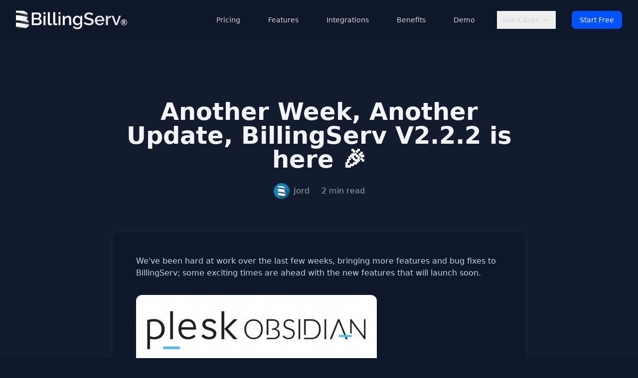

--- FILE ---
content_type: text/html; charset=utf-8
request_url: https://www.billingserv.com/blog/another-week-another-update-billingserv-v2-2-2-is-here-tada/
body_size: 8288
content:
<!DOCTYPE html>
<html lang="en" class="scroll-smooth">
<head>
    <meta charset="utf-8" />
    <meta name="viewport" content="width=device-width, initial-scale=1.0" />
    <meta name="HandheldFriendly" content="True" />
    <meta name="MobileOptimized" content="320" />
    
    <title>Another Week, Another Update, BillingServ V2.2.2 is here 🎉</title>

    
    <!-- Preload critical assets -->
    <link rel="preload" href="/blog/assets/css/style.css?v=88d82b88ec" as="style" />
    <link rel="preload" href="/blog/assets/js/main.js?v=88d82b88ec" as="script" />
    
    <!-- Tailwind CSS -->
    <script src="https://cdn.tailwindcss.com"></script>

    <!-- Tailwind Configuration -->
    <script>
        tailwind.config = {
            theme: {
                extend: {
                    colors: {
                        'primary': '#0052FF',
                        'primary-dark': '#0039B3',
                        'secondary': '#1E293B',
                        'dark': '#0F172A',
                    }
                }
            }
        }
    </script>
    
    <!-- Alpine.js for interactive components -->
    <script defer src="https://unpkg.com/alpinejs@3.15.0/dist/cdn.min.js"></script>
    
    <!-- Custom Styles -->
    <link rel="stylesheet" href="/blog/assets/css/style.css?v=88d82b88ec" />
    
    <!-- Favicon -->
    <link rel="icon" href="https://i.b-cdn.uk/BSWRegBigger2.svg" type="image/svg+xml" />
    
    <!-- Ghost Head -->
    <link rel="icon" href="https://www.billingserv.com/blog/content/images/size/w256h256/2026/01/300995676_750247255937876_7411325499104561495_n.png" type="image/png">
    <link rel="canonical" href="https://www.billingserv.com/blog/another-week-another-update-billingserv-v2-2-2-is-here-tada/">
    <meta name="referrer" content="no-referrer-when-downgrade">
    
    <meta property="og:site_name" content="BillingServ">
    <meta property="og:type" content="article">
    <meta property="og:title" content="Another Week, Another Update, BillingServ V2.2.2 is here 🎉">
    <meta property="og:description" content="We&#x27;ve been hard at work over the last few weeks, bringing more features and bug fixes to BillingServ; some exciting times are ahead with the new features that will launch soon.

We&#x27;re pleased to announce that our newly upgraded Plesk plugin is here; sell Plesk hosting to your heart&#x27;s content;">
    <meta property="og:url" content="https://www.billingserv.com/blog/another-week-another-update-billingserv-v2-2-2-is-here-tada/">
    <meta property="og:image" content="https://www.billingserv.com/blog/content/images/2024/12/img-2.png">
    <meta property="article:published_time" content="2022-08-04T22:12:03.000Z">
    <meta property="article:modified_time" content="2022-08-04T22:12:03.000Z">
    
    <meta name="twitter:card" content="summary_large_image">
    <meta name="twitter:title" content="Another Week, Another Update, BillingServ V2.2.2 is here 🎉">
    <meta name="twitter:description" content="We&#x27;ve been hard at work over the last few weeks, bringing more features and bug fixes to BillingServ; some exciting times are ahead with the new features that will launch soon.

We&#x27;re pleased to announce that our newly upgraded Plesk plugin is here; sell Plesk hosting to your heart&#x27;s content;">
    <meta name="twitter:url" content="https://www.billingserv.com/blog/another-week-another-update-billingserv-v2-2-2-is-here-tada/">
    <meta name="twitter:image" content="https://www.billingserv.com/blog/content/images/2024/12/img-2.png">
    <meta name="twitter:label1" content="Written by">
    <meta name="twitter:data1" content="Jord">
    <meta name="twitter:label2" content="Filed under">
    <meta name="twitter:data2" content="">
    <meta property="og:image:width" content="1200">
    <meta property="og:image:height" content="800">
    
    <script type="application/ld+json">
{
    "@context": "https://schema.org",
    "@type": "Article",
    "publisher": {
        "@type": "Organization",
        "name": "BillingServ",
        "url": "https://www.billingserv.com/blog/",
        "logo": {
            "@type": "ImageObject",
            "url": "https://www.billingserv.com/blog/content/images/size/w256h256/2026/01/300995676_750247255937876_7411325499104561495_n.png"
        }
    },
    "author": {
        "@type": "Person",
        "name": "Jord",
        "image": {
            "@type": "ImageObject",
            "url": "https://www.gravatar.com/avatar/8b6bbf768acf424b4a8ad8336c456b19?s=250&r=x&d=mp",
            "width": 250,
            "height": 250
        },
        "url": "https://www.billingserv.com/blog/author/jord/",
        "sameAs": []
    },
    "headline": "Another Week, Another Update, BillingServ V2.2.2 is here 🎉",
    "url": "https://www.billingserv.com/blog/another-week-another-update-billingserv-v2-2-2-is-here-tada/",
    "datePublished": "2022-08-04T22:12:03.000Z",
    "dateModified": "2022-08-04T22:12:03.000Z",
    "description": "We&#x27;ve been hard at work over the last few weeks, bringing more features and bug fixes to BillingServ; some exciting times are ahead with the new features that will launch soon.\n\nWe&#x27;re pleased to announce that our newly upgraded Plesk plugin is here; sell Plesk hosting to your heart&#x27;s content; you can create, suspend, unsuspend and terminate customers&#x27; accounts from within BillingServ, plus set automatic suspend limits via the invoice settings to make sure everything is automated.\n\nWhile our plug",
    "mainEntityOfPage": "https://www.billingserv.com/blog/another-week-another-update-billingserv-v2-2-2-is-here-tada/"
}
    </script>

    <meta name="generator" content="Ghost 6.3">
    <link rel="alternate" type="application/rss+xml" title="BillingServ" href="https://www.billingserv.com/blog/rss/">
    
    <script defer src="https://cdn.jsdelivr.net/ghost/sodo-search@~1.8/umd/sodo-search.min.js" data-key="4eda3a7cf093942a5f05dd2504" data-styles="https://cdn.jsdelivr.net/ghost/sodo-search@~1.8/umd/main.css" data-sodo-search="https://www.billingserv.com/blog/" data-locale="en" crossorigin="anonymous"></script>
    
    <link href="https://www.billingserv.com/blog/webmentions/receive/" rel="webmention">
    <script defer src="/blog/public/cards.min.js?v=88d82b88ec"></script><style>:root {--ghost-accent-color: #15171A;}</style>
    <link rel="stylesheet" type="text/css" href="/blog/public/cards.min.css?v=88d82b88ec">
    
    <!-- Schema.org structured data -->
    <script type="application/ld+json">
    {
        "@context": "https://schema.org",
        "@type": "Blog",
        "name": "BillingServ",
        "description": "Updates, tricks and insights into our Billing Platform.",
        "url": "https://www.billingserv.com/blog",
        "publisher": {
            "@type": "Organization",
            "name": "BaseServ Limited",
            "url": "https://www.baseserv.com/blog/"
        }
    }
    </script>
    <script>
    window.op = window.op||function(...args){(window.op.q=window.op.q||[]).push(args);};
    window.op('init', {
        apiUrl: 'https://anal.billingserv.com/api',
        clientId: '2916c86b-8be1-46c5-b9d3-e81e178888e0',
        trackScreenViews: true,
        trackOutgoingLinks: true,
        trackAttributes: true,
    });
    </script>
    <script src="https://openpanel.dev/op1.js" defer async></script>
</head>

<body class="post-template tag-hash-import-2024-12-01-18-14 bg-dark text-gray-100 antialiased">
    <!-- Gradient Background Effect -->
    <div class="fixed inset-0 bg-gradient-to-br from-dark via-secondary to-dark opacity-50 pointer-events-none"></div>

    <!-- Header -->
    <nav x-data="{ isOpen: false }" class="fixed w-full z-50 bg-dark/80 backdrop-blur-lg border-b border-gray-800/50">
    <div class="max-w-7xl mx-auto px-4 sm:px-6 lg:px-8">
        <div class="flex justify-between h-20 items-center">
            <div class="flex-shrink-0 flex items-center">
                <a href="https://www.billingserv.com/blog">
                    <img class="h-10 w-auto" src="https://i.b-cdn.uk/BSWRegBigger2.svg" alt="BillingServ">
                </a>
            </div>
            
            <!-- Desktop Navigation -->
            <div class="hidden md:flex items-center space-x-8">
                <div class="flex space-x-8">
                    <a href="https://www.billingserv.com/pricing/" class="text-gray-300 hover:text-primary px-3 py-2 text-sm font-medium">Pricing</a>
                    <a href="https://www.billingserv.com/features/" class="text-gray-300 hover:text-primary px-3 py-2 text-sm font-medium">Features</a>
                    <a href="https://www.billingserv.com/integrations/" class="text-gray-300 hover:text-primary px-3 py-2 text-sm font-medium">Integrations</a>
                    <a href="https://www.billingserv.com/benefits/" class="text-gray-300 hover:text-primary px-3 py-2 text-sm font-medium">Benefits</a>
                    <a href="https://www.billingserv.com/demo/" class="text-gray-300 hover:text-primary px-3 py-2 text-sm font-medium">Demo</a>
                    
                    <!-- Use Cases Dropdown -->
                    <div class="relative" x-data="{ open: false }" @mouseenter="open = true" @mouseleave="open = false">
                        <button 
                            class="relative text-gray-300 hover:text-white px-3 py-2 text-sm font-medium inline-flex items-center group"
                            @click="open = !open"
                        >
                            <span class="relative z-10">Use Cases</span>
                            <svg 
                                class="ml-1.5 h-4 w-4 transition-transform duration-300 ease-out group-hover:text-primary" 
                                :class="{ 'rotate-180': open }" 
                                fill="none" 
                                stroke="currentColor" 
                                viewBox="0 0 24 24"
                            >
                                <path stroke-linecap="round" stroke-linejoin="round" stroke-width="2" d="M19 9l-7 7-7-7" />
                            </svg>
                            
                            <!-- Hover Effect -->
                            <div class="absolute inset-0 -z-10 bg-primary/10 rounded-full scale-0 transition-transform duration-300 group-hover:scale-100"></div>
                        </button>

                        <!-- Enhanced Mega Dropdown -->
                        <div 
                            x-show="open"
                            x-transition:enter="transition ease-out duration-200"
                            x-transition:enter-start="opacity-0 -translate-y-2"
                            x-transition:enter-end="opacity-100 translate-y-0"
                            x-transition:leave="transition ease-in duration-150"
                            x-transition:leave-start="opacity-100 translate-y-0"
                            x-transition:leave-end="opacity-0 -translate-y-2"
                            class="absolute left-1/2 transform -translate-x-1/2 mt-4 w-[480px] rounded-2xl bg-gradient-to-b from-secondary/95 to-dark/95 backdrop-blur-xl border border-gray-800/50 shadow-2xl shadow-primary/10"
                            style="display: none;"
                        >
                            <!-- Dropdown Arrow -->
                            <div class="absolute -top-2 left-1/2 transform -translate-x-1/2 w-4 h-4 rotate-45 bg-secondary/95 border-l border-t border-gray-800/50"></div>

                            <div class="relative rounded-2xl overflow-hidden">
                                <!-- Featured Section -->
                                <div class="p-6 bg-gradient-to-r from-primary/5 to-transparent">
                                    <div class="flex items-center gap-3 mb-4">
                                        <div class="h-8 w-8 rounded-full bg-primary/10 flex items-center justify-center">
                                            <svg class="h-4 w-4 text-primary" fill="none" stroke="currentColor" viewBox="0 0 24 24">
                                                <path stroke-linecap="round" stroke-linejoin="round" stroke-width="2" d="M13 10V3L4 14h7v7l9-11h-7z" />
                                            </svg>
                                        </div>
                                        <span class="text-xs font-semibold text-primary uppercase tracking-wider">Featured Solution</span>
                                    </div>
                                    <h3 class="text-lg font-semibold text-white mb-2">White Label VPN Platform</h3>
                                    <p class="text-sm text-gray-400 mb-4">Launch your own VPN service with our complete business solution.</p>
                                    <a href="https://www.billingserv.com/use-cases/vpn/" class="inline-flex items-center text-sm text-primary hover:text-white transition-colors group">
                                        Learn more 
                                        <svg class="ml-1 w-4 h-4 transition-transform duration-200 group-hover:translate-x-1" fill="none" stroke="currentColor" viewBox="0 0 24 24">
                                            <path stroke-linecap="round" stroke-linejoin="round" stroke-width="2" d="M9 5l7 7-7 7" />
                                        </svg>
                                    </a>
                                </div>

                                <!-- Solutions Grid -->
                                <div class="grid grid-cols-2 gap-0.5 bg-gray-800/20 p-0.5">
                                    <a href="https://www.billingserv.com/use-cases/vpn/" class="group p-4 bg-secondary/50 hover:bg-dark/50 transition-colors">
                                        <div class="flex items-center gap-3 mb-2">
                                            <div class="flex-shrink-0 w-10 h-10 rounded-lg bg-primary/10 text-primary flex items-center justify-center group-hover:scale-110 group-hover:bg-primary/20 transition-all duration-300">
                                                <svg class="h-5 w-5" fill="none" stroke="currentColor" viewBox="0 0 24 24">
                                                    <path stroke-linecap="round" stroke-linejoin="round" stroke-width="2" d="M12 15v2m-6 4h12a2 2 0 002-2v-6a2 2 0 00-2-2H6a2 2 0 00-2 2v6a2 2 0 002 2zm10-10V7a4 4 0 00-8 0v4h8z" />
                                                </svg>
                                            </div>
                                            <div>
                                                <h4 class="text-sm font-medium text-white group-hover:text-primary transition-colors">VPN Solution</h4>
                                                <p class="text-xs text-gray-400 group-hover:text-gray-300">Enterprise VPN services</p>
                                            </div>
                                        </div>
                                    </a>

                                    <a href="https://www.billingserv.com/use-cases/webhost-billing/" class="group p-4 bg-secondary/50 hover:bg-dark/50 transition-colors">
                                        <div class="flex items-center gap-3 mb-2">
                                            <div class="flex-shrink-0 w-10 h-10 rounded-lg bg-primary/10 text-primary flex items-center justify-center group-hover:scale-110 group-hover:bg-primary/20 transition-all duration-300">
                                                <svg class="h-5 w-5" fill="none" stroke="currentColor" viewBox="0 0 24 24">
                                                    <path stroke-linecap="round" stroke-linejoin="round" stroke-width="2" d="M5 12h14M5 12a2 2 0 01-2-2V6a2 2 0 012-2h14a2 2 0 012 2v4a2 2 0 01-2 2M5 12a2 2 0 00-2 2v4a2 2 0 002 2h14a2 2 0 002-2v-4a2 2 0 00-2-2" />
                                                </svg>
                                            </div>
                                            <div>
                                                <h4 class="text-sm font-medium text-white group-hover:text-primary transition-colors">Webhost Billing</h4>
                                                <p class="text-xs text-gray-400 group-hover:text-gray-300">Hosting automation</p>
                                            </div>
                                        </div>
                                    </a>

                                    <a href="https://www.billingserv.com/use-cases/freelance/" class="group p-4 bg-secondary/50 hover:bg-dark/50 transition-colors">
                                        <div class="flex items-center gap-3 mb-2">
                                            <div class="flex-shrink-0 w-10 h-10 rounded-lg bg-primary/10 text-primary flex items-center justify-center group-hover:scale-110 group-hover:bg-primary/20 transition-all duration-300">
                                                <svg class="h-5 w-5" fill="none" stroke="currentColor" viewBox="0 0 24 24">
                                                    <path stroke-linecap="round" stroke-linejoin="round" stroke-width="2" d="M21 13.255A23.931 23.931 0 0112 15c-3.183 0-6.22-.62-9-1.745M16 6V4a2 2 0 00-2-2h-4a2 2 0 00-2 2v2m4 6h.01M5 20h14a2 2 0 002-2V8a2 2 0 00-2-2H5a2 2 0 00-2 2v10a2 2 0 002 2z" />
                                                </svg>
                                            </div>
                                            <div>
                                                <h4 class="text-sm font-medium text-white group-hover:text-primary transition-colors">Freelance</h4>
                                                <p class="text-xs text-gray-400 group-hover:text-gray-300">Invoice management</p>
                                            </div>
                                        </div>
                                    </a>

                                    <!-- Contact Sales Section -->
                                    <div class="p-4 bg-secondary/50">
                                        <div class="flex items-center gap-3">
                                            <div class="flex-shrink-0 w-10 h-10 rounded-lg bg-primary/5 text-primary/80 flex items-center justify-center">
                                                <svg class="h-5 w-5" fill="none" stroke="currentColor" viewBox="0 0 24 24">
                                                    <path stroke-linecap="round" stroke-linejoin="round" stroke-width="2" d="M8 12h.01M12 12h.01M16 12h.01M21 12c0 4.418-4.03 8-9 8a9.863 9.863 0 01-4.255-.949L3 20l1.395-3.72C3.512 15.042 3 13.574 3 12c0-4.418 4.03-8 9-8s9 3.582 9 8z" />
                                                </svg>
                                            </div>
                                            <div>
                                                <p class="text-xs text-gray-400">Need help choosing?</p>
                                                <a href="https://www.billingserv.com/contact/" class="text-sm font-medium text-primary hover:text-white transition-colors">Contact Sales →</a>
                                            </div>
                                        </div>
                                    </div>
                                </div>
                            </div>
                        </div>
                    </div>
                </div>
                <div class="flex items-center space-x-4">
                    <a href="https://www.billingserv.com/pricing/" class="bg-primary hover:bg-primary-dark px-4 py-2 rounded-lg text-sm font-medium transition-all duration-200 hover:shadow-lg hover:shadow-primary/20">
                        Start Free
                    </a>
                </div>
            </div>

            <!-- Mobile menu button -->
            <div class="md:hidden">
                <button @click="isOpen = !isOpen" class="text-gray-400 hover:text-white focus:outline-none">
                    <svg class="h-6 w-6" fill="none" viewBox="0 0 24 24" stroke="currentColor">
                        <path x-show="!isOpen" stroke-linecap="round" stroke-linejoin="round" stroke-width="2" d="M4 6h16M4 12h16M4 18h16"></path>
                        <path x-show="isOpen" stroke-linecap="round" stroke-linejoin="round" stroke-width="2" d="M6 18L18 6M6 6l12 12"></path>
                    </svg>
                </button>
            </div>
        </div>
    </div>

    <!-- Mobile Navigation -->
    <div x-show="isOpen" x-transition class="md:hidden bg-secondary border-b border-gray-800">
        <div class="px-2 pt-2 pb-3 space-y-1">
            <a href="https://www.billingserv.com/pricing/" class="block px-3 py-2 text-gray-300 hover:text-white hover:bg-gray-800 rounded-lg">Pricing</a>
            <a href="https://www.billingserv.com/features/" class="block px-3 py-2 text-gray-300 hover:text-white hover:bg-gray-800 rounded-lg">Features</a>
            <a href="https://www.billingserv.com/integrations/" class="block px-3 py-2 text-gray-300 hover:text-white hover:bg-gray-800 rounded-lg">Integrations</a>
            <a href="https://www.billingserv.com/benefits/" class="block px-3 py-2 text-gray-300 hover:text-white hover:bg-gray-800 rounded-lg">Benefits</a>
            <a href="https://www.billingserv.com/demo/" class="block px-3 py-2 text-gray-300 hover:text-white hover:bg-gray-800 rounded-lg">Demo</a>
            
            <!-- Mobile Use Cases Dropdown -->
            <div x-data="{ useCasesOpen: false }" class="relative">
                <button 
                    @click="useCasesOpen = !useCasesOpen" 
                    class="flex justify-between items-center w-full px-3 py-2 text-gray-300 hover:text-white hover:bg-gray-800 rounded-lg"
                >
                    <span>Use Cases</span>
                    <svg 
                        class="ml-2 h-5 w-5 transform transition-transform duration-150" 
                        :class="{ 'rotate-180': useCasesOpen }"
                        fill="none" 
                        stroke="currentColor" 
                        viewBox="0 0 24 24"
                    >
                        <path stroke-linecap="round" stroke-linejoin="round" stroke-width="2" d="M19 9l-7 7-7-7" />
                    </svg>
                </button>
                
                <div 
                    x-show="useCasesOpen"
                    x-transition:enter="transition ease-out duration-100"
                    x-transition:enter-start="transform opacity-0 scale-95"
                    x-transition:enter-end="transform opacity-100 scale-100"
                    x-transition:leave="transition ease-in duration-75"
                    x-transition:leave-start="transform opacity-100 scale-100"
                    x-transition:leave-end="transform opacity-0 scale-95"
                    class="px-4 py-2 space-y-1"
                >
                    <a href="https://www.billingserv.com/use-cases/vpn/" class="block px-3 py-2 text-gray-300 hover:text-white hover:bg-gray-800 rounded-lg">VPN Solution</a>
                    <a href="https://www.billingserv.com/use-cases/webhost-billing/" class="block px-3 py-2 text-gray-300 hover:text-white hover:bg-gray-800 rounded-lg">Webhost Billing</a>
                    <a href="https://www.billingserv.com/use-cases/freelance/" class="block px-3 py-2 text-gray-300 hover:text-white hover:bg-gray-800 rounded-lg">Freelance Invoicing</a>
                </div>
            </div>
            
            <a href="https://www.billingserv.com/about-us/" class="block px-3 py-2 text-gray-300 hover:text-white hover:bg-gray-800 rounded-lg">About Us</a>
        </div>
    </div>
</nav>

    <!-- Main Content -->
    <main class="relative min-h-screen pt-20 bg-secondary/30">
        
<article class="relative py-24">
    <div class="max-w-4xl mx-auto px-4 sm:px-6 lg:px-8">


        <!-- Article Header -->
        <header class="text-center mb-16">
            <!-- Tags -->
            <div class="flex items-center justify-center space-x-2 mb-6">
            </div>
            
            <!-- Title -->
            <h1 class="text-4xl sm:text-5xl font-bold leading-tight mb-6">
                Another Week, Another Update, BillingServ V2.2.2 is here 🎉
            </h1>
            
            <!-- Excerpt -->
            
            <!-- Meta Information -->
            <div class="flex items-center justify-center space-x-6 text-gray-400">
                <div class="flex items-center space-x-2">
                    <img src="https://www.gravatar.com/avatar/8b6bbf768acf424b4a8ad8336c456b19?s&#x3D;250&amp;r&#x3D;x&amp;d&#x3D;mp" alt="Jord" class="h-8 w-8 rounded-full">
                    <span>Jord</span>
                </div>
                <span>2 min read</span>
            </div>
        </header>

        <!-- Feature Image -->

        <!-- Article Content -->
        <div class="prose prose-lg prose-invert prose-primary max-w-none">
            <div class="bg-dark rounded-2xl border border-gray-800 p-8 md:p-12">
                <p>We've been hard at work over the last few weeks, bringing more features and bug fixes to BillingServ; some exciting times are ahead with the new features that will launch soon. </p><figure class="kg-card kg-image-card"><img src="https://www.billingserv.com/blog/content/images/2022/07/plesk-obsidian_150ppi-ozq37on3u2mytf9imegxfz235k4vu0pu68dhzqp6q4.png" class="kg-image" alt loading="lazy" width="483" height="142"></figure><p>We're pleased to announce that our newly upgraded Plesk plugin is here; sell Plesk hosting to your heart's content; you can create, suspend, unsuspend and terminate customers' accounts from within BillingServ, plus set automatic suspend limits via the invoice settings to make sure everything is automated. </p><p>While our plugin will allow you to control the user's accounts for the moment, we will expand upon the plugin further; we want to add a full control system for your users so they never have to log in to Plesk again. </p><h2 id="cancelling-a-service">Cancelling a Service!</h2><p>We noticed one important thing which wasn't included in BillingServ, which was the ability for users to cancel a service on their own, so we fixed that, and it's now included in v2.2.2; the service will then be terminated either immediately or at the end of the billing term. </p><figure class="kg-card kg-image-card"><img src="https://i.b-cdn.uk/chrome_2022-07-20_19-37-58.png" class="kg-image" alt loading="lazy"></figure><h2 id="hello-guten-tag-bonjour-to-our-new-language-selection">Hello, Guten Tag, Bonjour, to our new language selection. </h2><p>We've been working hard on bringing our new language selection tool, which has been added to the Admin Area and on the front end too. We've also added support for RTL languages, which will help all users to better navigate our system. </p><p>We will continue to add new languages as they are completed to make sure we have every language we need to support your users. </p><h2 id="bug-fixes-bug-fixes-oh-and-bug-fixes">Bug fixes, Bug fixes, oh and bug fixes!</h2><p>We've also been working hard to squash those pesky bugs, which we've done rather well; we've upgraded cPanel, admin panel refinements, Stripe, and much more. </p><p>The work doesn't stop here; we are planning on some pretty big releases, so watch this space; it will only get better from here. </p>
            </div>
        </div>

        <!-- Article Footer -->
        <footer class="mt-16 pt-8 border-t border-gray-800">
            <!-- Tags -->
            <div class="mb-8">
                <h3 class="text-lg font-semibold text-white mb-4">Tags</h3>
                <div class="flex flex-wrap gap-2">
                </div>
            </div>

            <!-- Author Bio -->
            <div class="bg-dark rounded-2xl border border-gray-800 p-6">
                <div class="flex items-start space-x-4">
                    <img src="https://www.gravatar.com/avatar/8b6bbf768acf424b4a8ad8336c456b19?s&#x3D;250&amp;r&#x3D;x&amp;d&#x3D;mp" alt="Jord" class="h-16 w-16 rounded-full flex-shrink-0">
                    <div class="flex-1">
                        <h3 class="text-lg font-semibold text-white mb-2">Jord</h3>
                    </div>
                </div>
            </div>
        </footer>
    </div>
</article>

<!-- Related Posts -->

<!-- CTA Section -->
<div class="relative py-24">
    <div class="max-w-7xl mx-auto px-4 sm:px-6 lg:px-8">
        <div class="relative rounded-2xl overflow-hidden">
            <div class="absolute inset-0 bg-gradient-to-r from-primary to-blue-600 opacity-90"></div>
            <div class="relative px-8 py-16 text-center">
                <h2 class="text-3xl font-bold text-white mb-4">Ready to Simplify Your Billing?</h2>
                <p class="text-lg text-white/80 mb-8">Join thousands of businesses that trust BillingServ</p>
                <div class="flex flex-col sm:flex-row justify-center gap-4">
                    <a href="https://www.billingserv.com/pricing/" class="inline-flex items-center justify-center px-6 py-3 rounded-lg bg-white text-primary font-medium hover:bg-gray-100 transition-colors">
                        Start Free Trial
                    </a>
                    <a href="https://www.billingserv.com/features/" class="inline-flex items-center justify-center px-6 py-3 rounded-lg border-2 border-white text-white font-medium hover:bg-white/10 transition-colors">
                        View Features
                    </a>
                </div>
            </div>
        </div>
    </div>
</div>

    </main>

    <!-- Footer -->
    <footer class="relative bg-secondary/50 border-t border-gray-800">
    <div class="max-w-7xl mx-auto pt-16 pb-8 px-4 sm:px-6 lg:px-8">
        <div class="grid grid-cols-2 md:grid-cols-6 lg:grid-cols-12 gap-8 mb-16">
            <!-- Company Info -->
            <div class="col-span-2 md:col-span-2 lg:col-span-3">
                <img src="https://i.b-cdn.uk/bservelogowhite.svg" alt="BillingServ" class="h-8 mb-6">
                <p class="text-gray-400 mb-6">At BillingServ, our focus is on making your life simple. Be it through our cloud-based invoice and payments tracking software.</p>
                <div class="flex space-x-4">
                    <a href="https://www.facebook.com/BillingServ" target="_blank" class="text-gray-400 hover:text-primary transition-colors">
                        <span class="sr-only">Facebook</span>
                        <svg class="h-6 w-6" fill="currentColor" viewBox="0 0 24 24">
                            <path fill-rule="evenodd" d="M22 12c0-5.523-4.477-10-10-10S2 6.477 2 12c0 4.991 3.657 9.128 8.438 9.878v-6.987h-2.54V12h2.54V9.797c0-2.506 1.492-3.89 3.777-3.89 1.094 0 2.238.195 2.238.195v2.46h-1.26c-1.243 0-1.63.771-1.63 1.562V12h2.773l-.443 2.89h-2.33v6.988C18.343 21.128 22 16.991 22 12z" clip-rule="evenodd"/>
                        </svg>
                    </a>
                    <a href="https://twitter.com/BillingServ" target="_blank" class="text-gray-400 hover:text-primary transition-colors">
                        <span class="sr-only">Twitter</span>
                        <svg class="h-6 w-6" fill="currentColor" viewBox="0 0 24 24">
                            <path d="M8.29 20.251c7.547 0 11.675-6.253 11.675-11.675 0-.178 0-.355-.012-.53A8.348 8.348 0 0022 5.92a8.19 8.19 0 01-2.357.646 4.118 4.118 0 001.804-2.27 8.224 8.224 0 01-2.605.996 4.107 4.107 0 00-6.993 3.743 11.65 11.65 0 01-8.457-4.287 4.106 4.106 0 001.27 5.477A4.072 4.072 0 012.8 9.713v.052a4.105 4.105 0 003.292 4.022 4.095 4.095 0 01-1.853.07 4.108 4.108 0 003.834 2.85A8.233 8.233 0 012 18.407a11.616 11.616 0 006.29 1.84"/>
                        </svg>
                    </a>
                    <a href="https://www.linkedin.com/company/3805613/" target="_blank" class="text-gray-400 hover:text-primary transition-colors">
                        <span class="sr-only">LinkedIn</span>
                        <svg class="h-6 w-6" fill="currentColor" viewBox="0 0 24 24">
                            <path fill-rule="evenodd" d="M19 0h-14c-2.761 0-5 2.239-5 5v14c0 2.761 2.239 5 5 5h14c2.762 0 5-2.239 5-5v-14c0-2.761-2.238-5-5-5zm-11 19h-3v-11h3v11zm-1.5-12.268c-.966 0-1.75-.79-1.75-1.764s.784-1.764 1.75-1.764 1.75.79 1.75 1.764-.783 1.764-1.75 1.764zm13.5 12.268h-3v-5.604c0-3.368-4-3.113-4 0v5.604h-3v-11h3v1.765c1.396-2.586 7-2.777 7 2.476v6.759z" clip-rule="evenodd"/>
                        </svg>
                    </a>
                </div>
            </div>

            <!-- Quick Links -->
            <div class="col-span-2 md:col-span-2 lg:col-span-2">
                <h3 class="text-sm font-semibold text-white tracking-wider uppercase mb-4">BillingServ</h3>
                <ul class="space-y-3">
                    <li><a href="https://www.billingserv.com/pricing/" class="text-gray-400 hover:text-primary transition-colors">Pricing</a></li>
                    <li><a href="https://www.billingserv.com/features/" class="text-gray-400 hover:text-primary transition-colors">Features</a></li>
                    <li><a href="https://www.billingserv.com/integrations/" class="text-gray-400 hover:text-primary transition-colors">Integrations</a></li>
                    <li><a href="https://www.billingserv.com/benefits/" class="text-gray-400 hover:text-primary transition-colors">Benefits</a></li>
                    <li><a href="https://id.baseserv.com/register" class="text-gray-400 hover:text-primary transition-colors">Sign Up</a></li>
                    <li><a href="https://id.baseserv.com/login" class="text-gray-400 hover:text-primary transition-colors">Sign In</a></li>
                    <li><a href="https://status.baseserv.com/status" class="text-gray-400 hover:text-primary transition-colors">Service Status</a></li>
                </ul>
            </div>

            <!-- Company Links -->
            <div class="col-span-2 md:col-span-2 lg:col-span-2">
                <h3 class="text-sm font-semibold text-white tracking-wider uppercase mb-4">Company</h3>
                <ul class="space-y-3">
                    <li><a href="https://www.billingserv.com/about-us/" class="text-gray-400 hover:text-primary transition-colors">About Us</a></li>
                    <li><a href="https://www.billingserv.com/contact/" class="text-gray-400 hover:text-primary transition-colors">Contact</a></li>
                    <li><a href="https://api.billingserv.com/reference/billingserv-api" class="text-gray-400 hover:text-primary transition-colors">API</a></li>
                    <li><a href="https://www.billingserv.com/blog" class="text-gray-400 hover:text-primary transition-colors">Blog</a></li>
                </ul>
            </div>

            <!-- Certifications -->
        </div>

        <!-- Copyright -->
        <div class="pt-8 border-t border-gray-800">
            <div class="flex flex-col md:flex-row justify-between items-center space-y-4 md:space-y-0">
                <div>
                    <p class="text-gray-400">&copy; 2014-2025 BaseServ Limited. All Rights Reserved.</p>
                    <p class="text-gray-400 mt-2">A registered company in England & Wales, Company number: 08916413. VAT Registration Number: GB242361139.</p>
                    <p class="text-gray-400 mt-2">Registered under the Data Protection Act. Registration No: <a href="https://ico.org.uk/ESDWebPages/Entry/ZA135286" class="text-primary hover:text-primary-dark">ZA135286</a>.</p>
                </div>
                <div class="flex space-x-6">
                    <a href="https://www.billingserv.com/terms/" class="text-gray-400 hover:text-primary transition-colors">Terms</a>
                    <a href="https://www.billingserv.com/privacy/" class="text-gray-400 hover:text-primary transition-colors">Privacy</a>
                    <a href="https://www.billingserv.com/gdpr/" class="text-gray-400 hover:text-primary transition-colors">GDPR</a>
                </div>
            </div>
        </div>
    </div>
</footer>


    <!-- Ghost Foot -->
    
    
    <!-- Scripts -->
    <script src="/blog/assets/js/main.js?v=88d82b88ec"></script>
    

</body>
</html>


--- FILE ---
content_type: text/css; charset=UTF-8
request_url: https://www.billingserv.com/blog/assets/css/style.css?v=88d82b88ec
body_size: 2901
content:
/* BillingServ Ghost Theme - Custom Styles */

/* Tailwind CSS CDN - This will be loaded via the default.hbs */

/* Custom CSS Variables */
:root {
    --primary: #0052FF;
    --primary-dark: #0039B3;
    --secondary: #1E293B;
    --dark: #0F172A;
    /* Ghost v6 font variables */
    --gh-font-heading: ui-sans-serif, system-ui, -apple-system, Segoe UI, Roboto, Ubuntu, Cantarell, Noto Sans, Helvetica Neue, Arial, "Apple Color Emoji", "Segoe UI Emoji", "Segoe UI Symbol";
    --gh-font-body: ui-sans-serif, system-ui, -apple-system, Segoe UI, Roboto, Ubuntu, Cantarell, Noto Sans, Helvetica Neue, Arial, "Apple Color Emoji", "Segoe UI Emoji", "Segoe UI Symbol";
}

/* Essential Base Styles - Fallback if Tailwind doesn't load */
body {
    background-color: #0F172A;
    color: #f1f5f9;
    font-family: var(--gh-font-body);
    line-height: 1.6;
    margin: 0;
    padding: 0;
}

/* Navbar Specific Styles */
nav.fixed {
    position: fixed;
    top: 0;
    left: 0;
    right: 0;
    z-index: 50;
}

/* Content Area Styles - Lighter background for navbar visibility */
main.bg-secondary\/30 {
    background-color: rgba(30, 41, 59, 0.3);
}

/* Ensure content sections have proper contrast */
.bg-secondary\/50 {
    background-color: rgba(30, 41, 59, 0.5);
}

.bg-dark {
    background-color: #0F172A;
}

/* Basic Layout Fallbacks */
.bg-dark { background-color: #0F172A; }
.bg-secondary { background-color: #1E293B; }
.text-white { color: #ffffff; }
.text-gray-100 { color: #f1f5f9; }
.text-gray-300 { color: #d1d5db; }
.text-gray-400 { color: #9ca3af; }
.text-primary { color: #0052FF; }
.text-primary-dark { color: #0039B3; }

/* Basic Spacing */
.p-4 { padding: 1rem; }
.p-6 { padding: 1.5rem; }
.p-8 { padding: 2rem; }
.px-4 { padding-left: 1rem; padding-right: 1rem; }
.py-8 { padding-top: 2rem; padding-bottom: 2rem; }
.py-16 { padding-top: 4rem; padding-bottom: 4rem; }
.py-24 { padding-top: 6rem; padding-bottom: 6rem; }

/* Basic Grid */
.grid { display: grid; }
.flex { display: flex; }
.hidden { display: none; }
.text-center { text-align: center; }

/* Basic Responsive */
@media (min-width: 768px) {
    .md\\:grid-cols-2 { grid-template-columns: repeat(2, minmax(0, 1fr)); }
    .md\\:flex-row { flex-direction: row; }
}
@media (min-width: 1024px) {
    .lg\\:grid-cols-3 { grid-template-columns: repeat(3, minmax(0, 1fr)); }
    .lg\\:grid-cols-2 { grid-template-columns: repeat(2, minmax(0, 1fr)); }
}

/* Essential Component Styles */
.rounded-2xl { border-radius: 1rem; }
.rounded-xl { border-radius: 0.75rem; }
.rounded-lg { border-radius: 0.5rem; }
.border { border-width: 1px; }
.border-gray-800 { border-color: #1f2937; }
.border-primary { border-color: #0052FF; }
.border-primary\\/30 { border-color: rgba(0, 82, 255, 0.3); }

/* Button Styles */
.bg-primary { background-color: #0052FF; }
.bg-primary-dark { background-color: #0039B3; }
.bg-white { background-color: #ffffff; }
.bg-gray-800 { background-color: #1f2937; }
.hover\\:bg-primary-dark:hover { background-color: #0039B3; }
.hover\\:bg-gray-100:hover { background-color: #f3f4f6; }

/* Text Styles */
.font-bold { font-weight: 700; }
.font-semibold { font-weight: 600; }
.font-medium { font-weight: 500; }
.text-sm { font-size: 0.875rem; }
.text-base { font-size: 1rem; }
.text-lg { font-size: 1.125rem; }
.text-xl { font-size: 1.25rem; }
.text-2xl { font-size: 1.5rem; }
.text-3xl { font-size: 1.875rem; }
.text-4xl { font-size: 2.25rem; }
.text-5xl { font-size: 3rem; }
.text-6xl { font-size: 3.75rem; }

/* Layout Utilities */
.max-w-4xl { max-width: 56rem; }
.max-w-7xl { max-width: 80rem; }
.mx-auto { margin-left: auto; margin-right: auto; }
.space-y-8 > * + * { margin-top: 2rem; }
.space-y-6 > * + * { margin-top: 1.5rem; }
.space-y-4 > * + * { margin-top: 1rem; }
.space-y-2 > * + * { margin-top: 0.5rem; }
.gap-8 { gap: 2rem; }
.gap-6 { gap: 1.5rem; }
.gap-4 { gap: 1rem; }
.gap-2 { gap: 0.5rem; }

/* Hover and Transition Styles */
.hover\\:text-primary:hover { color: #0052FF; }
.hover\\:border-primary\\/30:hover { border-color: rgba(0, 82, 255, 0.3); }
.hover\\:bg-white\\/10:hover { background-color: rgba(255, 255, 255, 0.1); }
.transition-colors { transition: color 0.15s ease-in-out, background-color 0.15s ease-in-out, border-color 0.15s ease-in-out; }
.transition-all { transition: all 0.15s ease-in-out; }
.duration-300 { transition-duration: 300ms; }

/* Specific Component Hover States */
.group:hover .group-hover\\:text-primary { color: #0052FF; }
.group:hover .group-hover\\:border-primary\\/30 { border-color: rgba(0, 82, 0, 0.3); }
.group:hover .group-hover\\:scale-105 { transform: scale(1.05); }

/* Avatar Fallback Styles */
.flex-shrink-0 { flex-shrink: 0; }
.aspect-video { aspect-ratio: 16 / 9; }
.line-clamp-3 {
    display: -webkit-box;
    -webkit-line-clamp: 3;
    -webkit-box-orient: vertical;
    overflow: hidden;
}

/* Base Styles */
body {
    font-family: var(--gh-font-body);
    line-height: 1.6;
}

/* Custom Utility Classes */
.line-clamp-3 {
    display: -webkit-box;
    -webkit-line-clamp: 3;
    -webkit-box-orient: vertical;
    overflow: hidden;
}

/* Prose Styles for Blog Content */
.prose {
    color: #e2e8f0;
}

.prose h1,
.prose h2,
.prose h3,
.prose h4,
.prose h5,
.prose h6 {
    color: #ffffff;
    font-weight: 600;
    margin-top: 2rem;
    margin-bottom: 1rem;
    font-family: var(--gh-font-heading);
}

.prose h1 {
    font-size: 2.25rem;
    line-height: 2.5rem;
}

.prose h2 {
    font-size: 1.875rem;
    line-height: 2.25rem;
}

.prose h3 {
    font-size: 1.5rem;
    line-height: 2rem;
}

.prose p {
    margin-bottom: 1.5rem;
    color: #cbd5e1;
}

.prose a {
    color: var(--primary);
    text-decoration: none;
    border-bottom: 1px solid transparent;
    transition: border-color 0.2s ease;
}

.prose a:hover {
    border-bottom-color: var(--primary);
}

.prose ul,
.prose ol {
    margin-bottom: 1.5rem;
    padding-left: 1.5rem;
}

.prose li {
    margin-bottom: 0.5rem;
    color: #cbd5e1;
}

.prose blockquote {
    border-left: 4px solid var(--primary);
    padding-left: 1.5rem;
    margin: 2rem 0;
    font-style: italic;
    color: #94a3b8;
}

.prose code {
    background-color: #1e293b;
    color: #e2e8f0;
    padding: 0.25rem 0.5rem;
    border-radius: 0.375rem;
    font-size: 0.875rem;
    border: 1px solid #334155;
}

.prose pre {
    background-color: #1e293b;
    border: 1px solid #334155;
    border-radius: 0.75rem;
    padding: 1.5rem;
    margin: 2rem 0;
    overflow-x: auto;
}

.prose pre code {
    background-color: transparent;
    border: none;
    padding: 0;
    color: #e2e8f0;
}

.prose img {
    border-radius: 0.75rem;
    margin: 2rem 0;
}

.prose table {
    width: 100%;
    border-collapse: collapse;
    margin: 2rem 0;
}

.prose th,
.prose td {
    border: 1px solid #334155;
    padding: 0.75rem;
    text-align: left;
}

.prose th {
    background-color: #1e293b;
    font-weight: 600;
    color: #ffffff;
}

.prose td {
    color: #cbd5e1;
}

/* Custom Animations */
@keyframes fadeInUp {
    from {
        opacity: 0;
        transform: translateY(20px);
    }
    to {
        opacity: 1;
        transform: translateY(0);
    }
}

.animate-fade-in-up {
    animation: fadeInUp 0.6s ease-out forwards;
}

/* Responsive Design */
@media (max-width: 768px) {
    .prose h1 {
        font-size: 1.875rem;
        line-height: 2.25rem;
    }
    
    .prose h2 {
        font-size: 1.5rem;
        line-height: 2rem;
    }
    
    .prose h3 {
        font-size: 1.25rem;
        line-height: 1.75rem;
    }
}

/* Dark Mode Enhancements */
@media (prefers-color-scheme: dark) {
    .prose {
        color: #e2e8f0;
    }
    
    .prose h1,
    .prose h2,
    .prose h3,
    .prose h4,
    .prose h5,
    .prose h6 {
        color: #ffffff;
    }
    
    .prose p,
    .prose li {
        color: #cbd5e1;
    }
}

/* Custom Scrollbar */
::-webkit-scrollbar {
    width: 8px;
}

::-webkit-scrollbar-track {
    background: #1e293b;
}

::-webkit-scrollbar-thumb {
    background: #475569;
    border-radius: 4px;
}

::-webkit-scrollbar-thumb:hover {
    background: #64748b;
}

/* Koenig Editor Required Classes */
.kg-width-wide {
    position: relative;
    width: 85vw;
    min-width: 85vw;
    left: 50%;
    right: 50%;
    margin-left: -42.5vw;
    margin-right: -42.5vw;
}

.kg-width-full {
    position: relative;
    width: 100vw;
    left: 50%;
    right: 50%;
    margin-left: -50vw;
    margin-right: -50vw;
}

/* Responsive adjustments for Koenig classes */
@media (max-width: 768px) {
    .kg-width-wide,
    .kg-width-full {
        width: 100%;
        left: 0;
        right: 0;
        margin-left: 0;
        margin-right: 0;
    }
}

/* Focus States */
button:focus,
input:focus,
textarea:focus,
select:focus {
    outline: 2px solid var(--primary);
    outline-offset: 2px;
}

/* Loading States */
.loading {
    opacity: 0.6;
    pointer-events: none;
}

.loading::after {
    content: '';
    position: absolute;
    top: 50%;
    left: 50%;
    width: 20px;
    height: 20px;
    margin: -10px 0 0 -10px;
    border: 2px solid var(--primary);
    border-top-color: transparent;
    border-radius: 50%;
    animation: spin 1s linear infinite;
}

@keyframes spin {
    to {
        transform: rotate(360deg);
    }
}

/* Dropdown and Navigation Enhancements */
[x-cloak] {
    display: none !important;
}

/* Ensure dropdown has proper z-index and visibility */
.relative[x-data*="open"] {
    position: relative;
}

/* Dropdown backdrop blur and shadow */
.backdrop-blur-xl {
    backdrop-filter: blur(24px);
    -webkit-backdrop-filter: blur(24px);
}

/* Enhanced dropdown transitions */
[x-transition\\:enter] {
    transition-property: all;
    transition-timing-function: cubic-bezier(0.4, 0, 0.2, 1);
    transition-duration: 200ms;
}

[x-transition\\:enter-start] {
    opacity: 0;
    transform: translateY(-8px);
}

[x-transition\\:enter-end] {
    opacity: 1;
    transform: translateY(0);
}

[x-transition\\:leave] {
    transition-property: all;
    transition-timing-function: cubic-bezier(0.4, 0, 0.2, 1);
    transition-duration: 150ms;
}

[x-transition\\:leave-start] {
    opacity: 1;
    transform: translateY(0);
}

[x-transition\\:leave-end] {
    opacity: 0;
    transform: translateY(-8px);
}

/* Mobile menu transitions */
[x-transition] {
    transition-property: all;
    transition-timing-function: cubic-bezier(0.4, 0, 0.2, 1);
    transition-duration: 200ms;
}

/* Ensure proper spacing for fixed navbar */
body {
    padding-top: 0;
}

/* Content area spacing adjustments */
main.pt-20 {
    padding-top: 5rem;
}

/* Enhanced hover effects for navigation items */
.nav-item {
    position: relative;
    transition: all 0.2s ease-in-out;
}

.nav-item:hover {
    color: var(--primary);
}

/* Dropdown arrow positioning */
.dropdown-arrow {
    position: absolute;
    top: -8px;
    left: 50%;
    transform: translateX(-50%) rotate(45deg);
    width: 16px;
    height: 16px;
    background: inherit;
    border-left: 1px solid rgba(31, 41, 55, 0.5);
    border-top: 1px solid rgba(31, 41, 55, 0.5);
}

--- FILE ---
content_type: application/javascript; charset=UTF-8
request_url: https://www.billingserv.com/blog/assets/js/main.js?v=88d82b88ec
body_size: 3149
content:
/**
 * BillingServ Ghost Theme - Main JavaScript
 * Handles interactive functionality and enhancements
 */

(function() {
    'use strict';

    // Theme configuration
    const config = {
        primaryColor: '#0052FF',
        primaryDark: '#0039B3',
        secondaryColor: '#1E293B',
        darkColor: '#0F172A'
    };

    // Utility functions
    const utils = {
        // Debounce function for performance
        debounce: function(func, wait) {
            let timeout;
            return function executedFunction(...args) {
                const later = () => {
                    clearTimeout(timeout);
                    func(...args);
                };
                clearTimeout(timeout);
                timeout = setTimeout(later, wait);
            };
        },

        // Smooth scroll to element
        scrollTo: function(element, offset = 0) {
            const targetPosition = element.offsetTop - offset;
            window.scrollTo({
                top: targetPosition,
                behavior: 'smooth'
            });
        },

        // Check if element is in viewport
        isInViewport: function(element) {
            const rect = element.getBoundingClientRect();
            return (
                rect.top >= 0 &&
                rect.left >= 0 &&
                rect.bottom <= (window.innerHeight || document.documentElement.clientHeight) &&
                rect.right <= (window.innerWidth || document.documentElement.clientWidth)
            );
        }
    };

    // Theme functionality
    const theme = {
        init: function() {
            this.initMobileMenu();
            this.initSearch();
            this.initScrollEffects();
            this.initLazyLoading();
            this.initCodeHighlighting();
            this.initReadingProgress();
            this.initShareButtons();
            this.initNavigation();
        },

        // Navigation functionality
        initNavigation: function() {
            // Ensure Alpine.js is loaded
            if (typeof Alpine === 'undefined') {
                console.warn('Alpine.js not loaded, navigation dropdowns may not work');
                return;
            }

            // Initialize any custom navigation behaviors
            this.initDropdowns();
            this.initScrollEffects();
        },

        // Initialize dropdown functionality
        initDropdowns: function() {
            // Add click outside functionality for dropdowns
            document.addEventListener('click', function(e) {
                const dropdowns = document.querySelectorAll('[x-data*="open"]');
                dropdowns.forEach(dropdown => {
                    const button = dropdown.querySelector('button');
                    const content = dropdown.querySelector('[x-show]');
                    
                    if (button && content && !dropdown.contains(e.target)) {
                        // Close dropdown when clicking outside
                        const xData = dropdown.getAttribute('x-data');
                        if (xData && xData.includes('open')) {
                            // This would normally be handled by Alpine.js
                            // But we can add fallback behavior here
                        }
                    }
                });
            });

            // Add keyboard navigation support
            document.addEventListener('keydown', function(e) {
                if (e.key === 'Escape') {
                    // Close all open dropdowns
                    const dropdowns = document.querySelectorAll('[x-data*="open"]');
                    dropdowns.forEach(dropdown => {
                        // Alpine.js would handle this, but we can add fallback
                    });
                }
            });
        },

        // Enhanced scroll effects for navigation
        initScrollEffects: function() {
            const navbar = document.querySelector('nav');
            if (!navbar) return;

            let lastScrollTop = 0;
            const scrollThreshold = 100;

            window.addEventListener('scroll', utils.debounce(function() {
                const scrollTop = window.pageYOffset || document.documentElement.scrollTop;
                
                // Add/remove backdrop blur based on scroll position
                if (scrollTop > scrollThreshold) {
                    navbar.classList.add('bg-dark/90');
                    navbar.classList.remove('bg-dark/80');
                } else {
                    navbar.classList.remove('bg-dark/90');
                    navbar.classList.add('bg-dark/80');
                }

                lastScrollTop = scrollTop;
            }, 10));
        },

        // Mobile menu functionality
        initMobileMenu: function() {
            const mobileMenuToggle = document.querySelector('[data-mobile-menu-toggle]');
            const mobileMenu = document.querySelector('[data-mobile-menu]');
            const body = document.body;

            if (mobileMenuToggle && mobileMenu) {
                mobileMenuToggle.addEventListener('click', function() {
                    mobileMenu.classList.toggle('hidden');
                    body.classList.toggle('overflow-hidden');
                });

                // Close menu when clicking outside
                document.addEventListener('click', function(e) {
                    if (!mobileMenuToggle.contains(e.target) && !mobileMenu.contains(e.target)) {
                        mobileMenu.classList.add('hidden');
                        body.classList.remove('overflow-hidden');
                    }
                });
            }
        },

        // Search functionality
        initSearch: function() {
            const searchToggle = document.querySelector('[data-search-toggle]');
            const searchModal = document.querySelector('[data-search-modal]');
            const searchClose = document.querySelector('[data-search-close]');
            const searchInput = document.querySelector('[data-search-input]');

            if (searchToggle && searchModal) {
                searchToggle.addEventListener('click', function() {
                    searchModal.classList.remove('hidden');
                    if (searchInput) {
                        setTimeout(() => searchInput.focus(), 100);
                    }
                });
            }

            if (searchClose && searchModal) {
                searchClose.addEventListener('click', function() {
                    searchModal.classList.add('hidden');
                });
            }

            // Close search on escape key
            document.addEventListener('keydown', function(e) {
                if (e.key === 'Escape' && searchModal && !searchModal.classList.contains('hidden')) {
                    searchModal.classList.add('hidden');
                }
            });

            // Close search when clicking outside
            if (searchModal) {
                searchModal.addEventListener('click', function(e) {
                    if (e.target === searchModal) {
                        searchModal.classList.add('hidden');
                    }
                });
            }
        },

        // Lazy loading for images
        initLazyLoading: function() {
            if ('IntersectionObserver' in window) {
                const imageObserver = new IntersectionObserver(function(entries, observer) {
                    entries.forEach(entry => {
                        if (entry.isIntersecting) {
                            const img = entry.target;
                            img.src = img.dataset.src;
                            img.classList.remove('lazy');
                            imageObserver.unobserve(img);
                        }
                    });
                });

                document.querySelectorAll('img[data-src]').forEach(img => {
                    imageObserver.observe(img);
                });
            }
        },

        // Code syntax highlighting
        initCodeHighlighting: function() {
            // If Prism.js is loaded, initialize it
            if (typeof Prism !== 'undefined') {
                Prism.highlightAll();
            }

            // Add copy button to code blocks
            document.querySelectorAll('pre code').forEach(block => {
                const pre = block.parentElement;
                if (!pre.querySelector('.copy-button')) {
                    const copyButton = document.createElement('button');
                    copyButton.className = 'copy-button absolute top-2 right-2 px-2 py-1 text-xs bg-gray-700 text-gray-300 rounded hover:bg-gray-600 transition-colors';
                    copyButton.textContent = 'Copy';
                    copyButton.addEventListener('click', function() {
                        navigator.clipboard.writeText(block.textContent).then(() => {
                            copyButton.textContent = 'Copied!';
                            setTimeout(() => {
                                copyButton.textContent = 'Copy';
                            }, 2000);
                        });
                    });
                    pre.style.position = 'relative';
                    pre.appendChild(copyButton);
                }
            });
        },

        // Reading progress bar
        initReadingProgress: function() {
            const progressBar = document.createElement('div');
            progressBar.className = 'fixed top-0 left-0 w-full h-1 bg-primary z-50 transform origin-left';
            progressBar.style.transform = 'scaleX(0)';
            document.body.appendChild(progressBar);

            window.addEventListener('scroll', utils.debounce(function() {
                const scrollTop = window.pageYOffset;
                const docHeight = document.body.scrollHeight - window.innerHeight;
                const scrollPercent = scrollTop / docHeight;
                progressBar.style.transform = `scaleX(${scrollPercent})`;
            }, 10));
        },

        // Social share buttons
        initShareButtons: function() {
            // Add share buttons to articles if they don't exist
            const articles = document.querySelectorAll('article');
            articles.forEach(article => {
                if (!article.querySelector('.share-buttons')) {
                    const shareButtons = document.createElement('div');
                    shareButtons.className = 'share-buttons flex space-x-2 mt-6';
                    shareButtons.innerHTML = `
                        <button onclick="window.open('https://twitter.com/intent/tweet?text=${encodeURIComponent(document.title)}&url=${encodeURIComponent(window.location.href)}', '_blank')" class="p-2 bg-blue-500 text-white rounded-lg hover:bg-blue-600 transition-colors">
                            <svg class="w-4 h-4" fill="currentColor" viewBox="0 0 24 24">
                                <path d="M8.29 20.251c7.547 0 11.675-6.253 11.675-11.675 0-.178 0-.355-.012-.53A8.348 8.348 0 0022 5.92a8.19 8.19 0 01-2.357.646 4.118 4.118 0 001.804-2.27 8.224 8.224 0 01-2.605.996 4.107 4.107 0 00-6.993 3.743 11.65 11.65 0 01-8.457-4.287 4.106 4.106 0 001.27 5.477A4.072 4.072 0 012.8 9.713v.052a4.105 4.105 0 003.292 4.022 4.095 4.095 0 01-1.853.07 4.108 4.108 0 003.834 2.85A8.233 8.233 0 012 18.407a11.616 11.616 0 006.29 1.84"/>
                            </svg>
                        </button>
                        <button onclick="window.open('https://www.linkedin.com/sharing/share-offsite/?url=${encodeURIComponent(window.location.href)}', '_blank')" class="p-2 bg-blue-700 text-white rounded-lg hover:bg-blue-800 transition-colors">
                            <svg class="w-4 h-4" fill="currentColor" viewBox="0 0 24 24">
                                <path fill-rule="evenodd" d="M19 0h-14c-2.761 0-5 2.239-5 5v14c0 2.761 2.239 5 5 5h14c2.762 0 5-2.239 5-5v-14c0-2.761-2.238-5-5-5zm-11 19h-3v-11h3v11zm-1.5-12.268c-.966 0-1.75-.79-1.75-1.764s.784-1.764 1.75-1.764 1.75.79 1.75 1.764-.783 1.764-1.75 1.764zm13.5 12.268h-3v-5.604c0-3.368-4-3.113-4 0v5.604h-3v-11h3v1.765c1.396-2.586 7-2.777 7 2.476v6.759z" clip-rule="evenodd"/>
                            </svg>
                        </button>
                    `;
                    article.appendChild(shareButtons);
                }
            });
        }
    };

    // Initialize theme when DOM is ready
    if (document.readyState === 'loading') {
        document.addEventListener('DOMContentLoaded', theme.init);
    } else {
        theme.init();
    }

    // Expose theme object globally for debugging
    window.BillingServTheme = theme;

})();









--- FILE ---
content_type: image/svg+xml
request_url: https://i.b-cdn.uk/bservelogowhite.svg
body_size: 2647
content:
<?xml version="1.0" encoding="utf-8"?>
<!-- Generator: Adobe Illustrator 19.2.1, SVG Export Plug-In . SVG Version: 6.00 Build 0)  -->
<svg version="1.1" id="Layer_1" xmlns="http://www.w3.org/2000/svg" xmlns:xlink="http://www.w3.org/1999/xlink" x="0px" y="0px"
	 viewBox="0 0 500 102.3" style="enable-background:new 0 0 500 102.3;" xml:space="preserve">
<style type="text/css">
	.st0{fill:#FFFFFF;}
	.st1{fill:#E8E8E8;}
	.st2{fill:url(#SVGID_1_);}
	.st3{fill:url(#SVGID_2_);}
	.st4{fill:url(#SVGID_3_);}
	.st5{fill:url(#SVGID_4_);}
	.st6{fill:url(#SVGID_5_);}
	.st7{fill:url(#SVGID_6_);}
</style>
<g>
	<path class="st0" d="M128.3,61.4c0,2.3-0.5,4.4-1.4,6.2c-0.9,1.8-2.2,3.4-3.8,4.6c-1.6,1.3-3.4,2.2-5.6,2.9c-2.1,0.7-4.4,1-6.8,1
		H83.4V19h29.4c2,0,3.8,0.4,5.4,1.3c1.6,0.9,3,2,4.1,3.3c1.1,1.4,2,2.9,2.6,4.7c0.6,1.7,0.9,3.5,0.9,5.3c0,2.8-0.7,5.4-2.1,7.8
		c-1.4,2.4-3.4,4.3-6.1,5.4c3.3,1,5.9,2.7,7.8,5.3C127.4,54.6,128.3,57.7,128.3,61.4z M92.4,26.8v16.8H109c1.1,0,2.2-0.2,3.1-0.6
		c0.9-0.4,1.8-1,2.5-1.7c0.7-0.7,1.3-1.6,1.7-2.6c0.4-1,0.6-2.1,0.6-3.4c0-2.5-0.7-4.5-2.1-6.1c-1.4-1.6-3.2-2.4-5.3-2.4H92.4z
		 M119.1,59.7c0-1.2-0.2-2.3-0.6-3.4c-0.4-1.1-0.9-2-1.6-2.8c-0.7-0.8-1.5-1.4-2.5-1.9c-1-0.5-2-0.7-3.1-0.7H92.4v17.5h18.3
		c1.2,0,2.3-0.2,3.3-0.7c1-0.5,1.9-1.1,2.7-1.9c0.8-0.8,1.3-1.7,1.8-2.7C118.8,62,119.1,60.8,119.1,59.7z"/>
	<path class="st0" d="M136.5,27.1v-9.7h8.8v9.7H136.5z M136.5,76.1V34h8.8v42.1H136.5z"/>
	<path class="st0" d="M155.8,17.4h8.8v46.3c0,1.6,0.4,2.8,1.2,3.7c0.8,0.9,1.9,1.3,3.4,1.3c0.6,0,1.3-0.1,2.1-0.3
		c0.8-0.2,1.6-0.4,2.3-0.8l1.3,7.2c-1.3,0.6-2.8,1.1-4.6,1.4c-1.8,0.3-3.4,0.5-4.7,0.5c-3.1,0-5.4-0.8-7.2-2.5
		c-1.7-1.7-2.6-4-2.6-7.1V17.4z"/>
	<path class="st0" d="M179.8,17.4h8.8v46.3c0,1.6,0.4,2.8,1.2,3.7c0.8,0.9,1.9,1.3,3.4,1.3c0.6,0,1.3-0.1,2.1-0.3
		c0.8-0.2,1.6-0.4,2.3-0.8l1.3,7.2c-1.3,0.6-2.8,1.1-4.6,1.4c-1.8,0.3-3.4,0.5-4.7,0.5c-3.1,0-5.4-0.8-7.2-2.5
		c-1.7-1.7-2.6-4-2.6-7.1V17.4z"/>
	<path class="st0" d="M203.7,27.1v-9.7h8.8v9.7H203.7z M203.7,76.1V34h8.8v42.1H203.7z"/>
	<path class="st0" d="M260.7,76.1h-8.8V52.5c0-4-0.6-6.8-1.9-8.6c-1.3-1.8-3.1-2.7-5.6-2.7c-1.3,0-2.6,0.2-3.9,0.7
		c-1.3,0.5-2.5,1.2-3.7,2.1c-1.1,0.9-2.1,1.9-3,3.1c-0.9,1.2-1.6,2.5-2.1,4v25h-8.8V34h8v8.4c1.6-2.8,3.9-5.1,7-6.7
		c3.1-1.6,6.4-2.5,10.1-2.5c2.5,0,4.6,0.5,6.2,1.4c1.6,0.9,2.9,2.2,3.9,3.7c0.9,1.6,1.6,3.4,2,5.5c0.4,2.1,0.6,4.3,0.6,6.6V76.1z"/>
	<path class="st0" d="M287.4,76.5c-2.8,0-5.4-0.6-7.8-1.7c-2.3-1.2-4.3-2.7-6-4.7c-1.7-2-3-4.3-3.9-6.8c-0.9-2.6-1.4-5.3-1.4-8.1
		c0-3,0.5-5.8,1.4-8.5c0.9-2.7,2.3-5,4-6.9c1.7-2,3.8-3.5,6.2-4.7c2.4-1.2,5-1.7,7.9-1.7c3.4,0,6.4,0.8,8.9,2.4
		c2.5,1.6,4.6,3.7,6.3,6.3v-8h7.8v40.9c0,3.1-0.6,5.8-1.7,8.1c-1.1,2.4-2.7,4.4-4.7,6c-2,1.6-4.4,2.9-7.1,3.7
		c-2.7,0.9-5.7,1.3-8.8,1.3c-4.7,0-8.5-0.8-11.6-2.4c-3.1-1.6-5.7-3.8-7.8-6.6l5-4.7c1.6,2.3,3.7,4,6.2,5.1c2.5,1.2,5.3,1.8,8.2,1.8
		c1.8,0,3.6-0.2,5.2-0.7c1.6-0.5,3.1-1.2,4.3-2.3c1.2-1,2.2-2.3,2.9-3.9c0.7-1.6,1.1-3.4,1.1-5.6v-6.4c-1.5,2.6-3.6,4.6-6.2,6
		C293.1,75.8,290.3,76.5,287.4,76.5z M290.3,69.3c1.3,0,2.6-0.2,3.9-0.7c1.2-0.5,2.4-1.1,3.4-1.9c1-0.8,1.9-1.7,2.7-2.7
		c0.8-1,1.3-2.1,1.6-3.2v-11c-1.1-2.7-2.7-4.9-5-6.6c-2.3-1.7-4.7-2.5-7.2-2.5c-1.9,0-3.7,0.4-5.2,1.2c-1.5,0.8-2.8,1.9-3.9,3.3
		c-1.1,1.4-1.9,2.9-2.5,4.6c-0.6,1.7-0.9,3.5-0.9,5.3c0,1.9,0.3,3.7,1,5.4c0.7,1.7,1.6,3.2,2.8,4.4c1.2,1.3,2.6,2.3,4.1,3
		C286.7,68.9,288.4,69.3,290.3,69.3z"/>
	<path class="st1" d="M356,32.4c-0.5-0.6-1.3-1.2-2.3-1.9c-1-0.7-2.2-1.3-3.6-1.9c-1.4-0.6-2.9-1.1-4.5-1.4
		c-1.7-0.4-3.4-0.6-5.3-0.6c-3.5,0-6.2,0.7-8,2.1c-1.8,1.4-2.7,3.4-2.7,5.9c0,1.4,0.3,2.5,0.9,3.4c0.6,0.9,1.5,1.6,2.7,2.3
		c1.2,0.6,2.7,1.2,4.4,1.7c1.8,0.5,3.8,1.1,6.2,1.6c2.8,0.8,5.3,1.5,7.7,2.3c2.3,0.8,4.3,1.8,6,3c1.6,1.2,2.9,2.7,3.8,4.5
		c0.9,1.8,1.4,4,1.4,6.6c0,3-0.6,5.6-1.7,7.6s-2.6,3.8-4.5,5.1c-1.9,1.3-4.1,2.3-6.6,2.9c-2.5,0.6-5.2,0.9-8,0.9
		c-4.3,0-8.6-0.7-12.6-2c-4.1-1.3-7.8-3.2-11-5.8l4.2-7.7c0.7,0.7,1.7,1.5,3,2.3c1.3,0.9,2.8,1.6,4.5,2.4c1.7,0.7,3.7,1.3,5.8,1.9
		c2.1,0.5,4.3,0.8,6.5,0.8c3.4,0,6.1-0.6,8-1.9c1.9-1.3,2.9-3.1,2.9-5.5c0-1.4-0.3-2.7-1-3.6c-0.7-1-1.7-1.8-3.1-2.5
		c-1.3-0.7-3-1.4-4.9-1.9s-4.1-1.2-6.6-1.8c-2.8-0.8-5.3-1.5-7.4-2.4c-2.1-0.8-3.9-1.8-5.3-3c-1.4-1.2-2.5-2.6-3.2-4.1
		c-0.7-1.6-1.1-3.5-1.1-5.8c0-2.8,0.5-5.3,1.6-7.4c1-2.2,2.5-4,4.3-5.5c1.8-1.5,4-2.6,6.6-3.3c2.5-0.8,5.2-1.1,8.1-1.1
		c4,0,7.6,0.6,10.8,1.9c3.2,1.2,6.1,2.8,8.6,4.6L356,32.4z"/>
	<path class="st1" d="M389.5,76.9c-3.3,0-6.2-0.6-8.9-1.7c-2.7-1.2-5-2.7-6.9-4.7c-1.9-2-3.4-4.3-4.4-6.9c-1-2.6-1.6-5.4-1.6-8.4
		c0-2.9,0.5-5.8,1.6-8.4c1-2.7,2.5-5,4.4-7c1.9-2,4.2-3.6,6.9-4.7c2.7-1.2,5.7-1.7,9-1.7c3.3,0,6.2,0.6,8.9,1.8
		c2.7,1.2,4.9,2.7,6.8,4.7c1.9,2,3.3,4.2,4.3,6.8c1,2.6,1.5,5.3,1.5,8.2c0,0.6,0,1.2-0.1,1.8c-0.1,0.6-0.1,1-0.2,1.4h-33.7
		c0.2,1.9,0.6,3.6,1.3,5.1c0.7,1.5,1.7,2.8,2.8,3.9c1.2,1.1,2.5,1.9,3.9,2.5c1.5,0.6,3,0.9,4.6,0.9c1.2,0,2.3-0.1,3.5-0.4
		c1.2-0.3,2.2-0.7,3.2-1.3c1-0.6,1.8-1.2,2.6-2.1c0.8-0.8,1.3-1.7,1.8-2.7l7.6,2.2c-1.4,3.2-3.8,5.8-7.2,7.8
		C397.8,75.9,393.9,76.9,389.5,76.9z M402.3,51.9c-0.2-1.8-0.6-3.4-1.3-4.9c-0.7-1.5-1.6-2.8-2.8-3.8c-1.1-1-2.4-1.9-3.9-2.5
		c-1.5-0.6-3.1-0.9-4.7-0.9c-1.7,0-3.2,0.3-4.7,0.9c-1.5,0.6-2.8,1.4-3.9,2.5c-1.1,1-2,2.3-2.7,3.8c-0.7,1.5-1.1,3.1-1.3,4.9H402.3z
		"/>
	<path class="st1" d="M441.8,41.6c-3.4,0.1-6.5,0.9-9.1,2.4c-2.6,1.5-4.5,3.6-5.7,6.3v25.7h-8.8V34h8.2v9.4c1.5-2.9,3.4-5.3,5.8-7.1
		c2.3-1.8,4.8-2.7,7.4-2.7c0.5,0,1,0,1.3,0c0.3,0,0.7,0,0.9,0.1V41.6z"/>
	<path class="st1" d="M460,76.1L443.9,34h9.2l12,34.6L477.2,34h8.4l-16.1,42.1H460z"/>
</g>
<g>
	<linearGradient id="SVGID_1_" gradientUnits="userSpaceOnUse" x1="11.4766" y1="86.8877" x2="57.0925" y2="86.8877">
		<stop  offset="0" style="stop-color:#333333"/>
		<stop  offset="1" style="stop-color:#808080"/>
	</linearGradient>
	<path class="st2" d="M11.5,83.1c0,13.1,19.6,4.7,45.6,6.5C44.4,87.2,27.8,82.8,11.5,83.1z"/>
	<linearGradient id="SVGID_2_" gradientUnits="userSpaceOnUse" x1="11.4766" y1="61.0521" x2="70.3215" y2="61.0521">
		<stop  offset="0" style="stop-color:#333333"/>
		<stop  offset="1" style="stop-color:#666666"/>
	</linearGradient>
	<path class="st3" d="M70.3,61.7c-12.5,0.4-35.9-8.5-58.8-8C26.4,55.1,71.5,80.2,70.3,61.7z"/>
	<linearGradient id="SVGID_3_" gradientUnits="userSpaceOnUse" x1="11.4766" y1="26.2956" x2="65.6282" y2="26.2956">
		<stop  offset="0" style="stop-color:#333333"/>
		<stop  offset="1" style="stop-color:#666666"/>
	</linearGradient>
	<path class="st4" d="M65.6,27.6c-13.1-1.3-33.8-8.2-54.2-7.8C24.6,23.3,65.6,41.5,65.6,27.6z"/>
	<linearGradient id="SVGID_4_" gradientUnits="userSpaceOnUse" x1="11.4766" y1="19.0492" x2="65.6282" y2="19.0492">
		<stop  offset="0" style="stop-color:#FFFFFF"/>
		<stop  offset="1" style="stop-color:#E6E6E6"/>
	</linearGradient>
	<path class="st5" d="M58.2,17.3c-5.6-4.6-12.4-6.8-20.3-6.8H11.5v9.3c20.3-0.4,41,6.5,54.2,7.8C64.4,23.8,61.9,20.3,58.2,17.3z"/>
	<linearGradient id="SVGID_5_" gradientUnits="userSpaceOnUse" x1="11.4766" y1="46.2639" x2="70.2963" y2="46.2639">
		<stop  offset="0" style="stop-color:#FFFFFF"/>
		<stop  offset="1" style="stop-color:#E6E6E6"/>
	</linearGradient>
	<path class="st6" d="M68.2,58c-2.3-3.4-5.4-6.2-9.5-8.3c3.8-3.2,6.2-6.9,7.2-10.9c-13.1-1.2-34-8.2-54.5-7.8v22.8
		c22.9-0.4,46.3,8.4,58.8,8C69.8,60.4,69.1,59.2,68.2,58z"/>
	<linearGradient id="SVGID_6_" gradientUnits="userSpaceOnUse" x1="11.4766" y1="77.1571" x2="71.5408" y2="77.1571">
		<stop  offset="0" style="stop-color:#FFFFFF"/>
		<stop  offset="1" style="stop-color:#E6E6E6"/>
	</linearGradient>
	<path class="st7" d="M11.5,64.7v18.4c16.3-0.3,32.9,4.1,45.6,6.5c2.3-1,4.4-2.3,6.3-3.9c4.6-3.7,7.3-8.1,8.1-13.1
		C59.4,73.7,35.2,64.3,11.5,64.7z"/>
</g>
<g>
</g>
<g>
</g>
<g>
</g>
<g>
</g>
<g>
</g>
<g>
</g>
<g>
</g>
<g>
</g>
<g>
</g>
<g>
</g>
<g>
</g>
<g>
</g>
<g>
</g>
<g>
</g>
<g>
</g>
</svg>


--- FILE ---
content_type: image/svg+xml
request_url: https://i.b-cdn.uk/BSWRegBigger2.svg
body_size: 3474
content:
<?xml version="1.0" encoding="UTF-8"?>
<svg id="Layer_1" data-name="Layer 1" xmlns="http://www.w3.org/2000/svg" xmlns:xlink="http://www.w3.org/1999/xlink" viewBox="0 0 505.43 90.12">
  <defs>
    <style>
      .cls-1 {
        fill: url(#linear-gradient-2);
      }

      .cls-2 {
        fill: #fff;
      }

      .cls-3 {
        fill: url(#linear-gradient-6);
      }

      .cls-4 {
        fill: url(#linear-gradient-5);
      }

      .cls-5 {
        fill: #e8e8e8;
      }

      .cls-6 {
        fill: url(#linear-gradient-3);
      }

      .cls-7 {
        fill: url(#linear-gradient);
      }

      .cls-8 {
        fill: url(#linear-gradient-4);
      }
    </style>
    <linearGradient id="linear-gradient" x1="0" y1="79.59" x2="45.62" y2="79.59" gradientUnits="userSpaceOnUse">
      <stop offset="0" stop-color="#333"/>
      <stop offset="1" stop-color="gray"/>
    </linearGradient>
    <linearGradient id="linear-gradient-2" x1="0" y1="53.75" x2="58.84" y2="53.75" gradientUnits="userSpaceOnUse">
      <stop offset="0" stop-color="#333"/>
      <stop offset="1" stop-color="#666"/>
    </linearGradient>
    <linearGradient id="linear-gradient-3" y1="18.99" x2="54.15" y2="18.99" xlink:href="#linear-gradient-2"/>
    <linearGradient id="linear-gradient-4" x1="0" y1="11.75" x2="54.15" y2="11.75" gradientUnits="userSpaceOnUse">
      <stop offset="0" stop-color="#fff"/>
      <stop offset="1" stop-color="#e6e6e6"/>
    </linearGradient>
    <linearGradient id="linear-gradient-5" y1="38.96" x2="58.82" y2="38.96" xlink:href="#linear-gradient-4"/>
    <linearGradient id="linear-gradient-6" y1="69.86" x2="60.06" y2="69.86" xlink:href="#linear-gradient-4"/>
  </defs>
  <g>
    <path class="cls-2" d="m116.84,54.06c0,2.31-.47,4.37-1.41,6.19-.94,1.82-2.2,3.37-3.78,4.62-1.58,1.26-3.45,2.23-5.59,2.9-2.15.67-4.42,1.01-6.84,1.01h-27.27V11.66h29.44c1.98,0,3.78.43,5.39,1.29,1.61.86,2.98,1.97,4.1,3.34,1.13,1.37,2,2.92,2.61,4.67.62,1.74.93,3.5.93,5.27,0,2.79-.71,5.4-2.13,7.84-1.42,2.44-3.45,4.25-6.07,5.43,3.27.97,5.86,2.72,7.76,5.27,1.9,2.55,2.86,5.64,2.86,9.29Zm-35.88-34.59v16.81h16.57c1.13,0,2.16-.21,3.1-.64.94-.43,1.77-1.01,2.49-1.73s1.29-1.59,1.69-2.61c.4-1.02.6-2.14.6-3.38,0-2.47-.7-4.49-2.09-6.07-1.4-1.58-3.17-2.37-5.31-2.37h-17.05Zm26.63,32.9c0-1.18-.2-2.31-.6-3.38-.4-1.07-.94-2.01-1.61-2.82-.67-.8-1.49-1.45-2.45-1.93-.97-.48-2.01-.72-3.14-.72h-18.82v17.46h18.26c1.18,0,2.28-.23,3.3-.68,1.02-.46,1.9-1.07,2.65-1.85.75-.78,1.34-1.69,1.77-2.73.43-1.05.64-2.16.64-3.34Z"/>
    <path class="cls-2" d="m125.12,19.79v-9.73h8.85v9.73h-8.85Zm0,48.99V26.71h8.85v42.07h-8.85Z"/>
    <path class="cls-2" d="m144.67,10.05h8.85v46.57c0,1.56.4,2.78,1.21,3.66s1.93,1.33,3.38,1.33c.59,0,1.27-.11,2.05-.32.78-.21,1.51-.46,2.21-.72l1.29,6.92c-1.29.59-2.82,1.06-4.58,1.41-1.77.35-3.35.52-4.75.52-3.06,0-5.43-.83-7.12-2.49-1.69-1.66-2.53-4.02-2.53-7.08V10.05Z"/>
    <path class="cls-2" d="m168.88,10.05h8.85v46.57c0,1.56.4,2.78,1.21,3.66s1.93,1.33,3.38,1.33c.59,0,1.27-.11,2.05-.32.78-.21,1.51-.46,2.21-.72l1.29,6.92c-1.29.59-2.82,1.06-4.58,1.41-1.77.35-3.35.52-4.75.52-3.06,0-5.43-.83-7.12-2.49-1.69-1.66-2.53-4.02-2.53-7.08V10.05Z"/>
    <path class="cls-2" d="m193.01,19.79v-9.73h8.85v9.73h-8.85Zm0,48.99V26.71h8.85v42.07h-8.85Z"/>
    <path class="cls-2" d="m250.2,68.78h-8.85v-23.57c0-3.97-.63-6.85-1.89-8.65-1.26-1.8-3.12-2.69-5.59-2.69-1.29,0-2.57.24-3.86.72-1.29.48-2.49,1.17-3.62,2.05-1.13.88-2.13,1.93-3.02,3.14s-1.57,2.53-2.05,3.98v25.02h-8.85V26.71h8.04v8.45c1.61-2.84,3.94-5.08,7-6.72,3.06-1.64,6.44-2.45,10.13-2.45,2.52,0,4.59.46,6.2,1.37,1.61.91,2.88,2.16,3.82,3.74.94,1.58,1.59,3.41,1.97,5.47.38,2.06.56,4.25.56,6.56v25.66Z"/>
    <path class="cls-2" d="m277.15,69.18c-2.84,0-5.44-.58-7.8-1.73-2.36-1.15-4.38-2.72-6.07-4.71-1.69-1.98-3-4.26-3.94-6.84-.94-2.57-1.41-5.28-1.41-8.12,0-3,.48-5.83,1.45-8.49.97-2.65,2.31-4.96,4.02-6.92,1.72-1.96,3.77-3.51,6.15-4.67,2.39-1.15,5.03-1.73,7.92-1.73,3.38,0,6.34.8,8.89,2.41,2.55,1.61,4.65,3.7,6.31,6.27v-7.96h7.8v40.86c0,3.06-.56,5.77-1.69,8.13-1.13,2.36-2.69,4.36-4.71,5.99s-4.38,2.88-7.12,3.74c-2.74.86-5.68,1.29-8.85,1.29-4.67,0-8.54-.79-11.62-2.37-3.08-1.58-5.67-3.79-7.76-6.64l4.99-4.67c1.61,2.25,3.69,3.97,6.23,5.15,2.55,1.18,5.27,1.77,8.16,1.77,1.82,0,3.55-.24,5.19-.72s3.07-1.23,4.3-2.25c1.23-1.02,2.21-2.31,2.94-3.86.72-1.56,1.09-3.41,1.09-5.55v-6.43c-1.5,2.57-3.57,4.56-6.19,5.95-2.63,1.4-5.39,2.09-8.29,2.09Zm2.9-7.16c1.34,0,2.63-.23,3.86-.68,1.23-.46,2.37-1.07,3.42-1.85,1.05-.78,1.94-1.66,2.69-2.65.75-.99,1.29-2.05,1.61-3.18v-11.02c-.54-1.34-1.23-2.56-2.09-3.66-.86-1.1-1.84-2.05-2.94-2.86-1.1-.8-2.27-1.43-3.5-1.89-1.23-.45-2.47-.68-3.7-.68-1.93,0-3.66.42-5.19,1.25-1.53.83-2.83,1.93-3.9,3.3-1.07,1.37-1.9,2.91-2.49,4.62-.59,1.72-.88,3.49-.88,5.31,0,1.93.33,3.74,1.01,5.43.67,1.69,1.59,3.17,2.77,4.42,1.18,1.26,2.56,2.27,4.14,3.02,1.58.75,3.31,1.13,5.19,1.13Z"/>
    <path class="cls-5" d="m346,25.1c-.54-.59-1.31-1.22-2.33-1.89-1.02-.67-2.21-1.3-3.58-1.89-1.37-.59-2.87-1.07-4.5-1.45-1.64-.37-3.31-.56-5.03-.56-3.81,0-6.61.7-8.41,2.09-1.8,1.4-2.69,3.33-2.69,5.79,0,1.4.28,2.53.84,3.42.56.88,1.43,1.66,2.61,2.33,1.18.67,2.65,1.26,4.42,1.77,1.77.51,3.83,1.06,6.19,1.65,2.9.7,5.51,1.48,7.84,2.33,2.33.86,4.3,1.9,5.91,3.14,1.61,1.23,2.86,2.75,3.74,4.54.88,1.8,1.33,3.98,1.33,6.56,0,2.9-.55,5.39-1.65,7.48-1.1,2.09-2.6,3.79-4.5,5.11-1.9,1.31-4.12,2.28-6.64,2.9-2.52.62-5.23.93-8.12.93-4.34,0-8.54-.66-12.59-1.97-4.05-1.31-7.71-3.23-10.98-5.75l4.1-7.72c.7.7,1.7,1.48,3.02,2.33,1.31.86,2.84,1.65,4.58,2.37,1.74.72,3.63,1.34,5.67,1.85,2.04.51,4.16.76,6.36.76,3.54,0,6.27-.62,8.2-1.85,1.93-1.23,2.9-3.06,2.9-5.47,0-1.45-.36-2.65-1.09-3.62-.72-.97-1.76-1.81-3.1-2.53-1.34-.72-2.98-1.38-4.91-1.97-1.93-.59-4.13-1.21-6.6-1.85-2.84-.75-5.32-1.54-7.44-2.37-2.12-.83-3.87-1.84-5.27-3.02-1.39-1.18-2.45-2.56-3.18-4.14-.72-1.58-1.09-3.5-1.09-5.75,0-2.79.54-5.27,1.61-7.44,1.07-2.17,2.53-3.99,4.38-5.47,1.85-1.47,4.04-2.59,6.56-3.34,2.52-.75,5.25-1.13,8.21-1.13,3.86,0,7.43.62,10.7,1.85,3.27,1.23,6.14,2.76,8.61,4.58l-4.1,7.4Z"/>
    <path class="cls-5" d="m379.3,69.58c-3.27,0-6.25-.58-8.93-1.73-2.68-1.15-4.97-2.72-6.88-4.71-1.9-1.98-3.38-4.29-4.42-6.92-1.05-2.63-1.57-5.42-1.57-8.37s.52-5.75,1.57-8.41c1.05-2.65,2.52-4.99,4.42-7,1.9-2.01,4.2-3.59,6.88-4.75,2.68-1.15,5.68-1.73,9.01-1.73s6.23.59,8.89,1.77c2.65,1.18,4.92,2.75,6.8,4.71,1.88,1.96,3.31,4.24,4.3,6.84.99,2.6,1.49,5.32,1.49,8.16,0,.64-.03,1.25-.08,1.81-.05.56-.11,1.03-.16,1.41h-33.7c.16,1.88.6,3.57,1.33,5.07.72,1.5,1.66,2.8,2.82,3.9,1.15,1.1,2.47,1.94,3.94,2.53,1.47.59,3.02.89,4.63.89,1.18,0,2.34-.15,3.5-.44,1.15-.29,2.21-.72,3.18-1.29.97-.56,1.82-1.25,2.57-2.05.75-.8,1.34-1.69,1.77-2.65l7.56,2.17c-1.45,3.17-3.85,5.75-7.2,7.76-3.35,2.01-7.25,3.02-11.7,3.02Zm12.79-25.02c-.16-1.77-.6-3.4-1.33-4.91-.72-1.5-1.65-2.77-2.78-3.82-1.13-1.05-2.44-1.86-3.94-2.45-1.5-.59-3.08-.89-4.75-.89s-3.23.3-4.71.89c-1.48.59-2.77,1.41-3.9,2.45-1.13,1.05-2.04,2.32-2.73,3.82-.7,1.5-1.13,3.14-1.29,4.91h25.42Z"/>
    <path class="cls-5" d="m431.75,34.35c-3.43.11-6.48.9-9.13,2.37-2.65,1.48-4.54,3.58-5.67,6.31v25.74h-8.85V26.71h8.21v9.41c1.45-2.9,3.34-5.21,5.67-6.96,2.33-1.74,4.84-2.69,7.52-2.86h1.33c.35,0,.66.03.92.08v7.96Z"/>
    <path class="cls-5" d="m450.01,68.78l-16.09-42.07h9.09l12.07,34.59,12.15-34.59h8.37l-16.09,42.07h-9.49Z"/>
  </g>
  <g>
    <path class="cls-7" d="m0,75.83c0,13.11,19.65,4.74,45.62,6.5-12.7-2.42-29.27-6.81-45.62-6.5Z"/>
    <path class="cls-1" d="m58.82,54.38c-12.5.38-35.88-8.45-58.82-8.02,14.9,1.46,60.06,26.51,58.82,8.02Z"/>
    <path class="cls-6" d="m54.15,20.33c-13.14-1.31-33.82-8.2-54.15-7.82,13.08,3.52,54.15,21.73,54.15,7.82Z"/>
    <path class="cls-8" d="m46.68,9.99c-5.56-4.56-12.37-6.82-20.28-6.82H0v9.35c20.33-.39,41.01,6.51,54.15,7.82-1.24-3.87-3.72-7.33-7.47-10.34Z"/>
    <path class="cls-4" d="m56.76,50.66c-2.29-3.41-5.44-6.22-9.52-8.32,3.78-3.21,6.18-6.87,7.23-10.94-13.13-1.23-33.97-8.23-54.46-7.85v22.81c22.94-.43,46.32,8.4,58.82,8.02-.54-1.27-1.23-2.51-2.06-3.72Z"/>
    <path class="cls-3" d="m0,57.4v18.43c16.35-.31,32.92,4.08,45.62,6.5,2.25-1.04,4.36-2.34,6.32-3.93,4.61-3.74,7.3-8.08,8.13-13.05-12.15,1.06-36.34-8.4-60.06-7.95Z"/>
  </g>
  <path class="cls-5" d="m489.4,69.73c-2.05,0-3.95-.35-5.7-1.04-1.75-.7-3.26-1.66-4.54-2.89-1.28-1.23-2.27-2.68-2.98-4.35-.71-1.67-1.06-3.5-1.06-5.47s.35-3.76,1.06-5.43c.71-1.67,1.7-3.12,2.98-4.33,1.28-1.22,2.79-2.17,4.54-2.87,1.75-.7,3.65-1.04,5.7-1.04s3.96.35,5.72,1.04c1.76.7,3.29,1.65,4.58,2.87,1.29,1.22,2.3,2.66,3.02,4.33.72,1.67,1.08,3.48,1.08,5.43s-.36,3.8-1.08,5.47c-.72,1.67-1.73,3.12-3.02,4.35-1.29,1.23-2.82,2.19-4.58,2.89-1.76.7-3.67,1.04-5.72,1.04Zm0-1.86c1.72,0,3.33-.29,4.83-.87,1.49-.58,2.79-1.39,3.89-2.43,1.1-1.04,1.97-2.29,2.6-3.74.63-1.46.95-3.05.95-4.77s-.31-3.23-.93-4.67-1.48-2.7-2.56-3.76c-1.09-1.06-2.38-1.9-3.88-2.51-1.5-.61-3.13-.91-4.9-.91s-3.4.3-4.88.91-2.76,1.44-3.84,2.51c-1.08,1.06-1.92,2.31-2.53,3.74-.61,1.43-.91,2.97-.91,4.62s.3,3.23.91,4.67c.61,1.44,1.45,2.71,2.53,3.78,1.08,1.08,2.36,1.92,3.84,2.53,1.48.61,3.11.91,4.88.91Zm-6.16-20.29h7.41c.76,0,1.47.17,2.13.49.66.33,1.22.76,1.69,1.29.47.53.84,1.13,1.1,1.79.27.66.4,1.33.4,2.01,0,1.04-.28,2.01-.84,2.93-.56.91-1.29,1.55-2.2,1.9l3.91,6.31h-4.07l-3.5-5.62h-2.43v5.62h-3.61v-16.72Zm7.11,7.98c.63,0,1.13-.21,1.5-.63s.55-1.01.55-1.77c0-.81-.21-1.41-.63-1.81-.42-.39-.92-.59-1.5-.59h-3.42v4.79h3.5Z"/>
</svg>